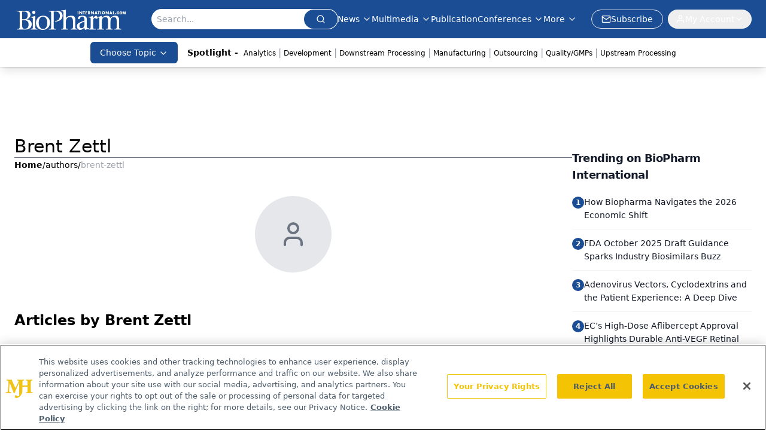

--- FILE ---
content_type: text/html; charset=utf-8
request_url: https://www.google.com/recaptcha/api2/aframe
body_size: 182
content:
<!DOCTYPE HTML><html><head><meta http-equiv="content-type" content="text/html; charset=UTF-8"></head><body><script nonce="B-9hOH8gSBJdDuYoFjbOMA">/** Anti-fraud and anti-abuse applications only. See google.com/recaptcha */ try{var clients={'sodar':'https://pagead2.googlesyndication.com/pagead/sodar?'};window.addEventListener("message",function(a){try{if(a.source===window.parent){var b=JSON.parse(a.data);var c=clients[b['id']];if(c){var d=document.createElement('img');d.src=c+b['params']+'&rc='+(localStorage.getItem("rc::a")?sessionStorage.getItem("rc::b"):"");window.document.body.appendChild(d);sessionStorage.setItem("rc::e",parseInt(sessionStorage.getItem("rc::e")||0)+1);localStorage.setItem("rc::h",'1768973901707');}}}catch(b){}});window.parent.postMessage("_grecaptcha_ready", "*");}catch(b){}</script></body></html>

--- FILE ---
content_type: application/javascript
request_url: https://api.lightboxcdn.com/z9gd/43375/www.biopharminternational.com/jsonp/z?cb=1768973887463&dre=l&callback=jQuery112404136993148654329_1768973887445&_=1768973887446
body_size: 1189
content:
jQuery112404136993148654329_1768973887445({"dre":"l","success":true,"response":"[base64].[base64].myHg8lnm-GxOEUa0xCClB0AORMqAoGQABLhSjpka6IaVraE0d7YMXiKWIAB6LPECzWgCaubirvNlt1BjTGdrTpiYeIYALRgoKKWvbDBgd-RMmFY1DgrFFLNKupMtpMkdeEleLI9Dok0jESr9l6V7z9EiVrtQxFDaKHmdgrQy2hNCbREIxCm-6RiAWa4M-r6.jEIEjq0AASQYomGEa1oK0gClyfqvAAvjhQA_"});